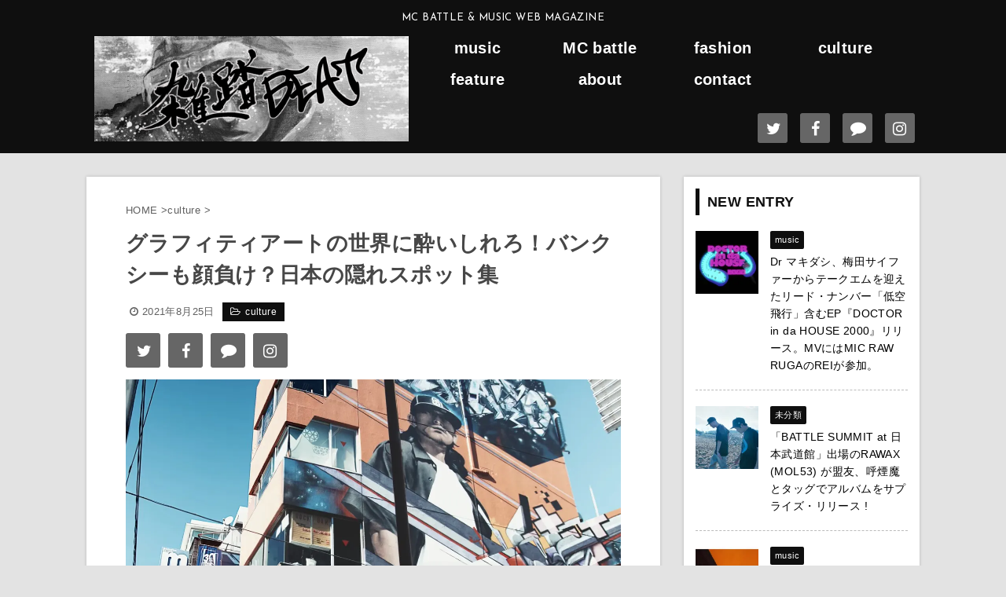

--- FILE ---
content_type: text/css; charset=utf-8
request_url: https://zattoubeat.com/wp-content/themes/stingerpro-20171102091235/st-kanricss.php
body_size: 1337
content:
@charset "UTF-8";

	.sns {
		width: 100%;
	}

	.snstext{
		display:none;
	}

	.snscount{
		display:none;
	}

	.sns li {
		float:left;
		list-style:none;
		width: 44px;
		margin-right:10px;
		position:relative;
	}

	.sns li:last-child {
		margin-right:0px;
	}

	.sns li i {
		position:absolute;
		top:13px;
		left:13px;
		font-size:20px!important;
	}

	.sns li a {
		border-radius: 50%;
		box-sizing: border-box;
		color: #fff;
		display: block;
		font-size: 20px;
		height: 44px;
		line-height: 46px;
		width: 44px;
	}

	/* ツイッター */
	.sns .twitter a {
		box-shadow: none;
	}

	.sns .twitter a:hover {
		background:#4892cb;
		box-shadow: none;
	}
	.sns .fa-twitter {
		border-right:none;
		padding-right:0;
	}

	.sns .fa-twitter {
		top:13px;
		left:14px;
	}

	/* Facebook */
	.sns .facebook a {
		box-shadow: none;
	}
	.sns .facebook a:hover {
		background:#2c4373;
		box-shadow: none;
	}

	.sns .fa-facebook {
		border-right:none;
		padding-right:0;
	}

	.sns i.fa-facebook {
		top:13px;
		left:17px;
	}

	/* グーグル */
	.sns .googleplus a {
		box-shadow: none;
	}
	.sns .googleplus a:hover {
		background:#d51e31;
		box-shadow: none;
	}

	.sns .fa-google-plus {
		border-right:none;
		padding-right:0;
	}

	.sns .fa-google-plus {
		top:13px;
		left:11px;
	}

	/* はてぶ */
	.sns .hatebu a {
		box-shadow: none;
	}

	.sns .hatebu a:hover {
		box-shadow: none;
		background:#00a5de;
	}

	.sns .fa-hatena {
		border-right:none;
		padding-right:0;
		font-size:20px!important;
	}

	.sns .fa-hatena {
		position:absolute;
		top:1px;
		left:13px;
	}

	/* LINE */
	.sns .line a {
		box-shadow: none;
	}
	.sns .line a:hover {
		background:#219900;
		box-shadow: none;
	}

	.sns .fa-comment {
		border-right:none;
		padding-right:0;
	}

	.sns i.fa-comment {
		top:12px;
		left:13px;
	}

	/* Pocket */
	.sns .pocket a {
		box-shadow: none;
	}

	.sns .fa-get-pocket {
		border-right:none;
		padding-right:0;
	}
	.sns .pocket a:hover {
		background:#F27985;
		box-shadow: none;
	}

	.sns .fa-get-pocket {
		top:14px;
		left:13px;
	}


	.st-widgets-title {
		display:none;
	}




	#headbox {
		padding: 10px!important;
	}





	/*アコーディオンメニュー追加ボタン2*/
	#s-navi dt.trigger .op-st2 {
		max-width:80%;
	}



/*media Queries タブレットサイズ（959px以下）
----------------------------------------------------*/
@media only screen and (max-width: 959px) {

	
}

/*media Queries タブレットサイズ（600px以上）
----------------------------------------------------*/
@media only screen and (min-width: 600px) {

	.kanren dt {
		float: left;
		width: 150px;
	}

	.kanren dt img {
		width: 150px;
	}

	.kanren dd,
	.kanren.st-cardbox dd {
		padding-left: 165px!important;
	}



	/*-- ここまで --*/
}

/*media Queries PCサイズ（960px以上）
----------------------------------------------------*/
@media only screen and (min-width: 960px) {

	/*--------------------------------
	全体のサイズ
	---------------------------------*/

	
	#st-menuwide, /*メニュー*/
	nav.smanone,
	nav.st5,
	#st-menuwide div.menu,
	#st-menuwide nav.menu,
	#st-header, /*ヘッダー*/
	#content, /*コンテンツ*/
	#footer-in /*フッター*/
	 { 
		max-width:1060px;
	}

	#headbox
	 { 
		max-width:1040px;
	}


	/*--------------------------------
	PCのレイアウト（右サイドバー）
	---------------------------------*/

	#contentInner {
		float: left;
		width: 100%;
		margin-right: -300px;
	}

	main {
		margin-right: 320px;
		margin-left: 0px;
		background-color: #fff;
		border-radius: 4px;
		-webkit-border-radius: 4px;
		-moz-border-radius: 4px;
		padding: 30px 50px 30px;
	}

	#side aside {
		float: right;
		width: 300px;
		padding: 0px;
	}



/**
 * サイト名とキャッチフレーズ有無の調整
 */



	#header-r .footermenust {
		margin: 0;
	}




	/*PCアドセンスを横並び*/
	.adbox:after {
		content: "";
		display: block;
		clear: both;
	}
	.adbox div {
		float:left;
		margin-right:20px;
		padding-top:0!important;
		padding-bottom:10px;
	}

	.adbox div:last-child {
		margin-right:0px;
	}

	/*-- ここまで --*/
}


--- FILE ---
content_type: text/css; charset=utf-8
request_url: https://zattoubeat.com/wp-content/themes/stingerpro-20171102091235/st-themecss-loader.php
body_size: 3550
content:

/*グループ1
------------------------------------------------------------*/



/*縦一行目のセル*/
table tr td:first-child {
			}

/*横一行目のセル*/
table tr:first-child {
			}

/* 会話レイアウト */

/*TOC+*/
#toc_container {
	
	}



/*マル数字olタグ*/


.post .maruno ol li:before {
		}

/*チェックulタグ*/


.post .maruck ul li:before {
		}

/*Webアイコン*/





/*スライドショー矢印非表示*/

/*サイト上部のボーダー色*/

/*ヘッダーの背景色*/

		#headbox {
								background-image: url("");		
					background-color: #0f0f0f;
						}

		

/*サイトの背景色*/
	#wrapper-in {
		background: #e3e3e3;
		margin: 0 auto;
		max-width: 1060px;
	}

/*ヘッダー下からの背景色*/
#content-w {
                   
	}

/*メインコンテンツのテキスト色*/
.post > * {
	color: ;
}

input, textarea {
	color: #000;
}

/*メインコンテンツのリンク色*/

a, 
.no-thumbitiran h3 a, 
.no-thumbitiran h5 a {
	color: ;
}
	a:hover {
		opacity:0.7!important;
	}

/*サイドのテキスト色*/
#side aside > *,
#side li.cat-item a,
#side aside .kanren .clearfix dd h5 a,
#side aside .kanren .clearfix dd p {
	color: ;
}

/*サイドバーウィジェットの背景色*/

/*メインコンテンツの背景色*/
main {
	background: #ffffff;
}

/*メイン背景色の透過*/


/*ブログタイトル*/

header .sitename a {
	color: #ffffff;
}

/* メニュー */
nav li a {
	color: #ffffff;
}

/*ページトップ*/
#page-top a {
	background: #0f0f0f;
}



/*キャプション */

header h1 {
	color: #ffffff;
}

header .descr {
	color: #ffffff;
}

/* アコーディオン */
#s-navi dt.trigger .op {
	background: ;
	color: #ffffff;
}



/*アコーディオンメニュー内背景色*/
#s-navi dd.acordion_tree {
	}

/*追加ボタン1*/
#s-navi dt.trigger .op-st {
				color: #ffffff;
	}

/*追加ボタン2*/
#s-navi dt.trigger .op-st2 {
				color: #ffffff;
	}

.acordion_tree li a {
	color: #ffffff;
}


/*スマホフッターメニュー*/
#st-footermenubox a {
	color: #000; 
}


/* スマホメニュー文字 */
.acordion_tree ul.menu li a, 
.acordion_tree ul.menu li {
	color: #ffffff;
}

	.acordion_tree ul.menu li {
		border-bottom-color: #848484;
	}

/*グループ2
------------------------------------------------------------*/
/*Webフォント*/







/* 投稿日時・ぱんくず・タグ */
#breadcrumb, #breadcrumb div a,
div#breadcrumb a,
.blogbox p,
.tagst,
#breadcrumb ol li a,
#breadcrumb ol li,
.kanren:not(.st-cardbox) .clearfix dd .blog_info p,
.kanren:not(.st-cardbox) .clearfix dd .blog_info p a
{
	color: #616161;
}

/* 記事タイトル */


	.entry-title, .post .entry-title {
		color: #474747;
					background-color: transparent;
						
				background: none;
						}



	.entry-title, .post .entry-title {
		padding-top:10px;
		padding-bottom:10px;
	}






	.entry-title, .post .entry-title {
		padding-top:10px!important;
		padding-bottom:10px!important;
	}

/* h2～h5背景角丸 */





/* h2 */


	        
            h2 {
                color: #ffffff;
                                    background-image: url("");		
                    background-color: #0f0f0f;
                        
                                                            border: 1px solid #0f0f0f;
                                    
					padding-left:20px!important;
		
					padding-top:10px!important;
			padding-bottom:10px!important;
		            }
        
                    
        

/* h3 */


	.post h3:not(.rankh3):not(#reply-title) {
		position: relative;
		padding-left:0;
		padding-bottom: 10px;
		border-top:none;
		border-bottom-width:3px;
					border-bottom-color: #b2b2b2!important;
							padding-left:10px!important;
		
					padding-top:10px!important;
			padding-bottom:10px!important;
		                color: #474747;
                background-color:transparent;
	}

	.post h3:not(.rankh3):not(#reply-title)::after {
		position: absolute;
		bottom: -3px;
		left: 0;
		z-index: 3;
		content: '';
		width: 30%;
		height: 3px;
		                	background-color: #0f0f0f;
			}




/*h4*/
    .post h4:not(.rankh4):not(.point) {
                    border-left: 5px solid #0f0f0f;
                color: #0f0f0f;
                    background-color: transparent;
            
            
            
                    padding-left:20px;
            
                    padding-top:10px;
            padding-bottom:10px;
            
            }

/* サイド見出し */
aside h4,
#side aside h4,
.st-widgets-title {
	font-weight:bold;
	color: #0f0f0f;
}

/*h5*/
    .post h5:not(.rankh5):not(.point):not(.st-cardbox-t):not(.popular-t):not(.kanren-t):not(.popular-t) {
				color: #0f0f0f;
					background-color: transparent;
			
			
			
					padding-left:20px!important;
			
					padding-top:10px!important;
			padding-bottom:10px!important;
			
			}

/* タグクラウド */
.tagcloud a {
	border-color: #0f0f0f;
	color: #0f0f0f;
}

/* NEW ENTRY & 関連記事 */
.post h4:not(.rankh4).point, 
.cat-itiran p.point,
.n-entry-t {
	border-bottom-color: #0f0f0f;
}

.post h4:not(.rankh4) .point-in, 
.cat-itiran p.point .point-in,
.n-entry {
	background-color: #0f0f0f;
	color: #474747;
}

/* カテゴリ */
.catname {
	background: #0f0f0f;
	color:#ffffff;
}

.post .st-catgroup a {
	color: #ffffff;
}



/*グループ4
------------------------------------------------------------*/
/* RSSボタン */
.rssbox a {
	background-color: ;
}

/* SNSボタン */


.inyoumodoki, .post blockquote {
	background-color: #f3f3f3;
	border-left-color: #f3f3f3;
}

/*フリーボックスウィジェット
------------------------------------------------------------*/
/* ボックス */
.freebox {
	border-top-color: ;
	background: ;
}

/* 見出し */
.p-entry-f {
	background: ;
	color: ;
}

/* エリア内テキスト */

/*メモボックス
------------------------------------------------------------*/

/*スライドボックス
------------------------------------------------------------*/

/*お知らせ
------------------------------------------------------------*/
/*お知らせバーの背景色*/
#topnews-box div.rss-bar {
			border-color: #0f0f0f;
	}

#topnews-box div.rss-bar {
	color: #474747;

	/*Other Browser*/
	background: #0f0f0f;
	/*For Old WebKit*/
	background: -webkit-linear-gradient( #0f0f0f 0%, #0f0f0f 100% );
	/*For Modern Browser*/
	background: linear-gradient( #0f0f0f 0%, #0f0f0f 100% );
}

/*お知らせ日付の文字色*/
#topnews-box dt {
	color: ;
}

#topnews-box div dl dd a {
	color: #474747;
}

#topnews-box dd {
	border-bottom-color: ;
}

#topnews-box {
			background-color:transparent!important;
	}

/*追加カラー
------------------------------------------------------------*/
/*フッター*/
footer > *,
footer a,
#footer .copyr,  
#footer .copyr a, 
#footer .copy,  
#footer .copy a {
			color: #ffffff !important;
	}

footer .footermenust li {
	border-right-color: #ffffff !important;
}

/*フッター背景色*/

	#footer {
						background-image: url("");		
				background-color: #0f0f0f;
			            
           		}

	

/*任意の人気記事
------------------------------------------------------------*/

.post .p-entry, #side .p-entry, .home-post .p-entry {
	background: #0f0f0f;
	color: #474747;
}

.pop-box, .nowhits .pop-box, .nowhits-eye .pop-box,
.st-eyecatch + .nowhits .pop-box {
	border-top-color: #0f0f0f;
	background: #e2e2e2;
}


.kanren.pop-box .clearfix dd h5 a, 
.kanren.pop-box .clearfix dd p,
.kanren.pop-box .clearfix dd p a, 
.kanren.pop-box .clearfix dd p span, 
.kanren.pop-box .clearfix dd > *,
.kanren.pop-box h5 a, 
.kanren.pop-box div p,
.kanren.pop-box div p a, 
.kanren.pop-box div p span, 
.kanren.pop-box div > *
{
	color: !important;
}

	.poprank-no2,
	.poprank-no {
		background: #0f0f0f;
		color: #474747 !important;
			}

/*ウィジェット問合せボタン*/

.st-formbtn {
	
	
			background-color: transparent!important;
	}

.st-formbtn .st-originalbtn-r {
	border-left-color: ;
}

a.st-formbtnlink {
	color: ;
}

/*ウィジェットオリジナルボタン*/

.st-originalbtn {
	
	
			background-color: transparent!important;
	}

.st-originalbtn .st-originalbtn-r {
	border-left-color: ;
}

a.st-originallink {
	color: ;
}

/*ミドルメニュー（ヘッダーメニュー連動）
------------------------------------------------------------*/
.st-middle-menu {
			color: #474747;
				/*Other Browser*/
		background: #0f0f0f;
				border-top-color: #0f0f0f;
		border-left-color: #0f0f0f;
	}

.st-middle-menu .menu li a{
			color: #474747;
				border-bottom-color: #0f0f0f;
		border-right-color: #0f0f0f;
		}

/*固定ページサイドメニュー
------------------------------------------------------------*/
/*背景色*/
#sidebg {
	background: #e2e2e2;

	}


	/*liタグの階層*/
	#side aside .st-pagelists ul li:not(.sub-menu) {
					border-top-color: #0f0f0f;
		
					border-left-color: #0f0f0f;
			border-right-color: #0f0f0f;
			}

	#side aside .st-pagelists ul .sub-menu li {
		border: none;
	}

	#side aside .st-pagelists ul li:last-child {
					border-bottom: 1px solid #0f0f0f;
			}

	#side aside .st-pagelists ul .sub-menu li:first-child {
					border-top: 1px solid #0f0f0f;
			}

	#side aside .st-pagelists ul li li:last-child {
		border: none;
	}

	#side aside .st-pagelists ul .sub-menu .sub-menu li {
		border: none;
	}
	
	#side aside .st-pagelists ul li a {
		color: #474747;
					/*Other Browser*/
			background: #0f0f0f;
			/* Android4.1 - 4.3 */
			background: url(""), -webkit-linear-gradient(top,  #0f0f0f 0%,#0f0f0f 100%);

			/* IE10+, FF16+, Chrome26+ */
			background: url(""), linear-gradient(to bottom,  #0f0f0f 0%,#0f0f0f 100%);
	
			}

	
	#side aside .st-pagelists .sub-menu a {
					border-bottom-color: #0f0f0f;
				color: #0f0f0f;
	}

	#side aside .st-pagelists .sub-menu .sub-menu li:last-child {
		border-bottom: 1px solid #0f0f0f;
	}

	#side aside .st-pagelists .sub-menu li .sub-menu a,
	#side aside .st-pagelists .sub-menu li .sub-menu .sub-menu li a {
		color: #0f0f0f;
	}



	#side aside .st-pagelists ul li a {
		padding-left:15px;
	}

	#side aside .st-pagelists ul li a {
		padding-top:8px;
		padding-bottom:8px;
	}

/*Webアイコン*/


/*コンタクトフォーム7送信ボタン*/
.wpcf7-submit {
	background: ;
	color: ;
}

/* メイン画像背景色 */


/*media Queries タブレットサイズ（959px以下）
----------------------------------------------------*/
@media only screen and (max-width: 959px) {

	/*-- ここまで --*/
}

/*media Queries タブレットサイズ以下
----------------------------------------------------*/
@media only screen and (min-width: 600px) {

}

/*media Queries タブレットサイズ（600px～959px）のみで適応したいCSS -タブレットのみ
---------------------------------------------------------------------------------------------------*/
@media only screen and (min-width: 600px) and (max-width: 959px) {

	
/*-- ここまで --*/
}


/*media Queries PCサイズ
----------------------------------------------------*/
@media only screen and (min-width: 960px) {

	

	
	
	/*ヘッダーの背景色*/
	
	/*メインコンテンツのボーダー*/
	
	
	/* メイン画像100% */
	

	/* スライドショー横並び */
	
	/*wrapperに背景がある場合*/
		#wrapper-in {
		padding: 0 20px;
	}

	#footer {
		margin: 0 -20px;
		max-width: 1100px;
	}
	
	/*メニュー*/
	#st-menuwide {
			border-top-color: #0f0f0f;
		border-bottom-color: #0f0f0f;
				border-left-color: #0f0f0f;
		border-right-color: #0f0f0f;
	
			/*Other Browser*/
		background: #0f0f0f;
		/* Android4.1 - 4.3 */
		background: url(""), -webkit-linear-gradient(top,  #0f0f0f 0%,#0f0f0f 100%);

		/* IE10+, FF16+, Chrome26+ */
		background: url(""), linear-gradient(to bottom,  #0f0f0f 0%,#0f0f0f 100%);
		}

	

	header .smanone ul.menu li, 
	header nav.st5 ul.menu  li,
	header nav.st5 ul.menu  li,
	header #st-menuwide div.menu li,
	header #st-menuwide nav.menu li
	{
			border-right-color: #0f0f0f;
		}

	header .smanone ul.menu li, 
	header nav.st5 ul.menu  li,
	header #st-menuwide div.menu li,
	header #st-menuwide nav.menu li {
		border-right-color: #0f0f0f;
	}

	header .smanone ul.menu li a, 
	header nav.st5 ul.menu  li a,
	header #st-menuwide div.menu li a,
	header #st-menuwide nav.menu li a {
		color: #474747;
	}

	
	header .smanone ul.menu li li a {
		background: ;
		border-top-color: #0f0f0f;

	}

	/*メニューの上下のパディング*/
		

	/* グローバルメニュー100% */
	
	/*ヘッダーウィジェット*/
	header .headbox .textwidget {
		background: ;
		color: #474747;
	}

	/*ヘッダーの電話番号とリンク色*/
	.head-telno a, #header-r .footermenust a {
		color: #474747;
	}

	#header-r .footermenust li {
		border-right-color: #474747;
	}

	/*トップ用おすすめタイトル*/
	.nowhits .pop-box {
		border-top-color: #0f0f0f;
	}

	/*記事エリアを広げる*/
	
	/*記事タイトル*/
	.entry-title, .post .entry-title {
		color: #474747;
							
			}

/*-- ここまで --*/
}


--- FILE ---
content_type: text/css;charset=UTF-8
request_url: https://zattoubeat.com/?custom-css=a4a2885b82
body_size: 1007
content:
/*-- 人気記事デザイン --*/
ul.wpp-list li {
    border-bottom: 1px dashed #79c06e;/*記事間の点線と色*/
    position: relative;/*相対位置*/
}

ul.wpp-list li img {/*アイキャッチ画像*/
    margin: 10px 10px 10px 0px;/*画像の余白*/
    padding: 3px;/*画像の位置*/
}

ul.wpp-list li a.wpp-post-title {/*記事タイトル*/
    display: block;/*ブロック形式で表示*/
    font-size: 15px;/*文字サイズ*/
    color: #333;/*文字色*/
    padding: 12px;/*タイトル位置*/
    text-decoration: none;/*タイトルの下線なし*/
}

ul.wpp-list li a.wpp-post-title:hover {
    color: #4169e1;/*ホバー時のタイトル色*/
}

#side aside {
background:#FFFFFF; /*背景色*/
padding:10px!important; /*隙間*/
box-sizing:border-box;
}
/* 関連記事の文字 */
.post h4.point {
	margin-bottom:30px;
	position:relative;
	border-bottom:solid 1px #f3f3f3;
	background-color:transparent;
	margin-top:41px;
}
.post h4 .point-in {
	padding:3px 20px;
	max-width:80%;
	box-sizing:border-box;
	font-size:15px;
	font-weight:bold;
	background:#f3f3f3;
	color:#000;
	position:absolute;
	bottom:0;
	left:0;
	top:auto;
}
#side aside h4 {
background-color: #fff;
padding: 10px;
margin-bottom: 1px;
border-radius: 3px 3px 0px 0px;
border-left: 15px solid #c50a0a;
}
aside .kanren {
background-color: #fff;
border-radius: 0px 0px 3px 3px;}

.entry-content p,
.entry-content ul,
.entry-content ol,
#home-contents p,
#home-contents ul li,
#home-contents ol li {
font-size: 15px !important;
line-height: 1.8em;
}
#st-menuwide {
background: #000000 !important;/*好きな色に修正*/
}
header .smanone ul.menu li a{
color:#FFFFFF !important;/*ここを修正*/
}
header .smanone ul.menu li{
transition: 0.8s}/*ゆっくりと色を変える*/
header .smanone ul.menu li a:hover{
color: #fff !important;/*マウスオーバー時の文字色*/
}
.post table {border: none;}
table tbody tr td{border: none; padding:0;}


/*7/3 追加*/
#st-menubox li a {
    font-size: 20px;
    font-family: "Avenir Next", Verdana, sans-serif;
    font-weight: 600;
    line-height: 1;
}